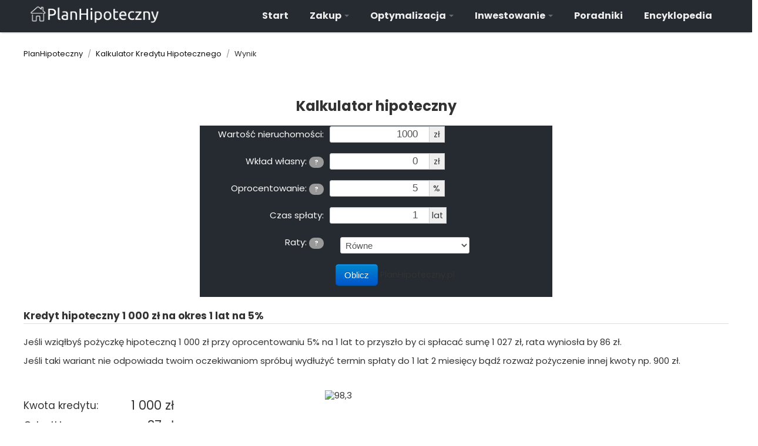

--- FILE ---
content_type: text/html; charset=utf-8
request_url: https://planhipoteczny.pl/kalkulator-hipoteczny/100000/0/500/12/equal
body_size: 5773
content:
<!doctype html>
<html>
    <head>
        <title>Oblicz ratę kredytu mieszkaniowego
            1000 zł na 5%, na okres 1 lat  - PlanHipoteczny.pl</title>

        <link rel="icon" type="image/png" href="/favicon.png">

        <link rel="dns-prefetch" href="//apis.google.com">
        <link rel="dns-prefetch" href="//ssl.gstatic.com">
        <link rel="dns-prefetch" href="//www.google-analytics.com">
        <link rel="dns-prefetch" href="//chart.apis.google.com">
        <!-- <link rel="dns-prefetch" href="//connect.facebook.net"> -->
        <!-- <link rel="dns-prefetch" href="//static.ak.facebook.com"> -->
        <!-- <link rel="dns-prefetch" href="//s-static.ak.facebook.com"> -->
        <!-- <link rel="dns-prefetch" href="//www.facebook.com"> -->
        <!-- <link rel="dns-prefetch" href="//profile.ak.fbcdn.net"> -->
        <link rel="preconnect" href="https://fonts.googleapis.com">
        <link rel="preconnect" href="https://fonts.gstatic.com" crossorigin>

        <meta name="viewport" content="width=device-width, initial-scale=1, maximum-scale=1">

        <meta http-equiv="Content-Type" content="text/html; charset=utf-8" />
        <meta name="title" content="Oblicz ratę kredytu mieszkaniowego
            1000 zł na 5%, na okres 1 lat  - PlanHipoteczny.pl" />
<meta name="description" content="Zobacz symulację kredytu na mieszkanie o wartości
            1000 zł przy wkładzie własnym 0 zł, dla oprocentowania 5%
                i okresu kredytowania 1 lat ." />
<meta name="keywords" content="kredyt hipoteczny 1000 zł, kredyt hipoteczny 5%, kredyt na 1000 zł,
                pożyczka hipoteczna 1000 zł, pożyczka hipoteczna 5%, pożyczka na 1000 zł" />
<meta name="language" content="pl" />
        <!-- <link rel="shortcut icon" href="/favicon.ico" /> -->
        <link rel="stylesheet" type="text/css" media="screen" href="/css/main.min.css?v=2025-04-29 14:39" />

                    
                <meta name="robots" content="NOINDEX">
    
        
        <meta property="fb:admins" content="1692506702" />
        <meta name="google-site-verification" content="-P9pUCiv5hEgOi8RtwrXBRiW7nBsjkx599EVWyx2OlU" />


        <style>
body {
    background: #fafafa;
}

#content {
    background: #fff;
    margin-top: 60px;
    max-width: 1000px;
    margin: 60px auto;
    border: 1px solid #ddd;
    border-radius: 10px;
}
            @media (max-width: 800px) {

                body {
                    background: #fff;
                }
                #content {
                    margin-top: 0;
                    border: none;
                    margin-left: 15px;
                    margin-right: 15px;
                }
                #calculator {
                    width: 100%;
                }

                .calculator .control-group .control-label {
                    float: left;
                    width: 38%;
                }
                .calculator .control-group .controls {
                    float: left;
                    width: 56%;
                }
                .calculator .control-group .controls input,
                .calculator .control-group .controls select {
                    width: 85%;
                }
                .controls>.checkbox:first-child {
                    width: 100%;
                    padding-left: 0;
                }
                .calculator .input-append .add-on {
                    float: right;
                    width: 12%;

                }

                #header .navbar-inner {
                    padding-bottom: 0;
                }
                #header .navbar-inner .nav {
                    float: none;
                    background: #000;
                    margin-bottom: 0;
                }
                #header .navbar-inner .nav > li > a {
                    text-align: left;
                    color: #fafafa;
                    font-weight: normal;
                    padding: 12px 16px;
                    margin-left: 12px;
                    border-bottom: 1px solid #444;
                }
                #header .navbar-inner .dropdown-menu a {
                    text-align: left;
                    color: #fafafa;
                    font-weight: normal;
                    padding: 12px 16px 12px 32px;
                    border-bottom: 1px solid #444;
                }

.form-horizontal .control-group {
    margin-bottom: 10px;
    border-bottom: 1px solid #ddd;
}
.form-horizontal .control-group .control-label {
    margin-top: 4px;
    margin-bottom: 0;
    padding: 0 0 0 10px;
}

.calculator .control-group .controls input, .calculator .control-group .controls select {
    padding-top: 7px;
    padding-bottom: 7px;
    height: auto;
    border: none;
    box-shadow: none;
    /*background: #f3f3f3;*/
    margin-bottom: 8px;
}

.calculator .input-append .add-on {
    float: right;
    width: 12%;
    background: #fff;
    border: none;
}

.calculator .help-popover {
    vertical-align: middle;
    background: none;
    color: #08c;
    font-weight: normal;
    display: inline;
    padding: 1px 3px;
}
            }
            @media (max-width: 320px) {
                #header .brand {
                    padding: 4px 10px 4px;
                    margin-left: 10px;
                    font-size: 17px;
                    color: #fff;
                    width: 230px;
                }
                .calculator .control-group .controls input, .calculator .control-group .controls select {
                    width: 82%;
                }
                .report .summary td:last-child {
                    padding-left: 20px;
                    font-size: 18px;
                }
            }
        </style>

<link href="https://fonts.googleapis.com/css2?family=Poppins:ital,wght@0,100;0,200;0,300;0,400;0,500;0,600;0,700;0,800;0,900;1,100;1,200;1,300;1,400;1,500;1,600;1,700;1,800;1,900&display=swap" rel="stylesheet">
<style>
    .poppins-thin {
  font-family: "Poppins", serif;
  font-weight: 100;
  font-style: normal;
}

.poppins-extralight {
  font-family: "Poppins", serif;
  font-weight: 200;
  font-style: normal;
}

.poppins-light {
  font-family: "Poppins", serif;
  font-weight: 300;
  font-style: normal;
}

.poppins-regular {
  font-family: "Poppins", serif;
  font-weight: 400;
  font-style: normal;
}

.poppins-medium {
  font-family: "Poppins", serif;
  font-weight: 500;
  font-style: normal;
}

.poppins-semibold {
  font-family: "Poppins", serif;
  font-weight: 600;
  font-style: normal;
}

.poppins-bold {
  font-family: "Poppins", serif;
  font-weight: 700;
  font-style: normal;
}

.poppins-extrabold {
  font-family: "Poppins", serif;
  font-weight: 800;
  font-style: normal;
}

.poppins-black {
  font-family: "Poppins", serif;
  font-weight: 900;
  font-style: normal;
}

.poppins-thin-italic {
  font-family: "Poppins", serif;
  font-weight: 100;
  font-style: italic;
}

.poppins-extralight-italic {
  font-family: "Poppins", serif;
  font-weight: 200;
  font-style: italic;
}

.poppins-light-italic {
  font-family: "Poppins", serif;
  font-weight: 300;
  font-style: italic;
}

.poppins-regular-italic {
  font-family: "Poppins", serif;
  font-weight: 400;
  font-style: italic;
}

.poppins-medium-italic {
  font-family: "Poppins", serif;
  font-weight: 500;
  font-style: italic;
}

.poppins-semibold-italic {
  font-family: "Poppins", serif;
  font-weight: 600;
  font-style: italic;
}

.poppins-bold-italic {
  font-family: "Poppins", serif;
  font-weight: 700;
  font-style: italic;
}

.poppins-extrabold-italic {
  font-family: "Poppins", serif;
  font-weight: 800;
  font-style: italic;
}

.poppins-black-italic {
  font-family: "Poppins", serif;
  font-weight: 900;
  font-style: italic;
}

</style>

        <!-- Google Tag Manager -->
        <script>(function(w,d,s,l,i){w[l]=w[l]||[];w[l].push({'gtm.start':
        new Date().getTime(),event:'gtm.js'});var f=d.getElementsByTagName(s)[0],
        j=d.createElement(s),dl=l!='dataLayer'?'&l='+l:'';j.async=true;j.src=
        'https://www.googletagmanager.com/gtm.js?id='+i+dl;f.parentNode.insertBefore(j,f);
        })(window,document,'script','dataLayer','GTM-WPZ4WBTJ');</script>
        <!-- End Google Tag Manager -->


<script async src="https://pagead2.googlesyndication.com/pagead/js/adsbygoogle.js?client=ca-pub-5561053621822105" crossorigin="anonymous"></script>
    </head>
    <body class="v2">
        <!-- Google Tag Manager (noscript) -->
        <noscript><iframe src="https://www.googletagmanager.com/ns.html?id=GTM-WPZ4WBTJ" height="0" width="0" style="display:none;visibility:hidden"></iframe></noscript>
        <!-- End Google Tag Manager (noscript) -->
        
        <div id="header" class="navbar navbar-top" style="background-size: 100%;">
            <div class="navbar-inner" style="padding: 0;">
                <div class="container-fluid inner-content">
                    <div class="row-fluid">
                        <a class="btn btn-navbar" data-toggle="collapse" data-target=".nav-collapse">
                            <span class="icon-bar"></span>
                            <span class="icon-bar"></span>
                            <span class="icon-bar"></span>
                          </a>
                        <div class="brand">
                            <a href="/"><img style="height: 32px;" src="/images/new-logo.png" alt="PlanHipoteczny"></a>
                            <!-- <img style="width: 32px;" src="/images/planhipoteczny-icon.png" alt=""> -->
                            <!-- <img style="width: 32px;" src="/images/icons/icons8-home-240.png" alt=""> -->
<!--                             <img style="width: 32px;" src="/images/icons/icons8-home-250.png" alt="">
                            <a style="font-size: 28px; vertical-align: middle;" href="/">PlanHipoteczny</a> -->
                            <!-- <span> - kalkulatory kredytowe</span> -->
                        </div>
                        <nav class="nav-collapse collapse">
                            <ul class="nav">
                                <li><a href="/">Start</a></li>
                                <li class="dropdown" id="menu-zakup">
                                    <a class="dropdown-toggle" data-toggle="dropdown" href="#menu-zakup">
                                        Zakup
                                        <b class="caret"></b>
                                    </a>
                                    <ul class="dropdown-menu">
                                        
                                        <li><a href="/kalkulator-hipoteczny">Kalkulator rat kredytu </a></li>
                                        <li><a href="/zdolnosc-kredytowa">Kalkulator zdolności kredytowej</a></li>
                                        <li><a href="/raty-rowne-czy-malejace">Raty równe czy malejące?</a></li>
                                        <li><a href="/kredyt-walutowy">Kalkulator kredytów walutowych</a></li>
                                        <li><a href="/kalkulator-splaty-kredytu">Kalkulator terminu spłaty</a></li>
                                        <li><a href="/porownywarka-kredytow">Porównywarka Kredytów Hipotecznych</a></li>
                                        <li><a href="/kalkulator-rrso">Kalkulator RRSO</a></li>
                                        <li><a href="/kalkulator-wkladu-wlasnego">Kalkulator Wkładu Własnego</a></li>
                                      
                                    </ul>
                                </li>
                                <li class="dropdown" id="menu-optymalizacja">
                                    <a class="dropdown-toggle" data-toggle="dropdown" href="#menu-optymalizacja">
                                        Optymalizacja
                                        <b class="caret"></b>
                                    </a>
                                    <ul class="dropdown-menu">
                                        <li><a href="/kredyt-konsolidacyjny">Kredyt Konsolidacyjny Kalkulator</a></li>
                                        <li><a href="/kalkulator-nadplaty-kredytu">Kalkulator Nadpłaty Kredytu</a></li>
                                    </ul>
                                </li>
                                <li class="dropdown" id="menu-inwestowanie">
                                    <a class="dropdown-toggle" data-toggle="dropdown" href="#menu-inwestowanie">
                                        Inwestowanie
                                        <b class="caret"></b>
                                    </a>
                                    <ul class="dropdown-menu">
                                        <li><a href="/kalkulator-wynajmu-mieszkania">Kalkulator Wynajmu Nieruchomości</a></li>
                                        <li><a href="/kalkulator-leasingowy">Kalkulator leasingu nieruchomości</a></li>
                                    </ul>
                                </li>

                                <li><a href="/blog">Poradniki</a></li>
                                <li><a href="/encyklopedia">Encyklopedia</a></li>
                            </ul>
                        </nav>
                    </div>
                </div>
            </div>
        </div>

        

        <div id="content" class="container-fluid">

                            <center>
                                    </center>
            
            
<ul class="breadcrumb">
  <li><a href="/">PlanHipoteczny</a> <span class="divider">/</span></li>
  <li><a href="/kalkulator-hipoteczny">Kalkulator Kredytu Hipotecznego</a> <span class="divider">/</span></li>
  <li class="active">Wynik</li>
</ul>

<div id="calculator">
    <br>
    <br class="hidden-phone">
            <h2 style="text-align: center; margin-bottom: 15px;">Kalkulator hipoteczny</h2>
    
    <div class="calculator tab-pane active form-horizontal">
        <form action="/oblicz-kredyt" method="post">

            
            <div class="control-group ">
                <label class="control-label" for="home-value-textfield">Wartość nieruchomości:</label>
                <div class="controls input-append">
                    <input type="number" name="data[home_value]" value="1000" id="home-value-textfield" class="span2" step="1" placeholder="wartość nieruchomości" />                    <span class="add-on">zł</span>
                </div>
            </div>
            <div class="control-group ">
                <label class="control-label" for="input-value-textfield">Wkład własny:
                    <span class="help-popover badge"
                    title="PlanHipoteczny.pl podpowiada..."
                    data-placement="right" rel="popover"
                    data-content="<p>Wkład własny jest wymagany przez większość
                        banków. Gdy jest on niski
                        może być wymagane dodatkowe ubezpieczenie, które
                        podnosi koszt pożyczki.</p><p>Wkład własny wynosi zwykle <strong>20% wartości nieruchomości</strong>.</p>">?</span>

                </label>
                <div class="controls input-append">
                    <input type="number" name="data[input_value]" value="0" id="input-value-textfield" class="span2" step="1" placeholder="wkład własny" />                    <span class="add-on">zł</span>
                </div>
            </div>

            <div class="control-group ">
                <label class="control-label" for="interest-textfield">
                    Oprocentowanie:
                    <span class="help-popover badge"
                        title="PlanHipoteczny.pl podpowiada..."
                        data-placement="right" rel="popover"
                        data-content="<p>Należy tutaj podać rzeczywiste oprocentowanie kredytu (RRSO).</p><p>Aktualnie
                        oprocentowanie pożyczek hipotecznych w złotych waha się
                        w przedziale <strong>od 5,98% do 7,28%</strong>.</p>">?</span>
                </label>
                <div class="controls input-append">
                    <input type="number" name="data[interest]" value="5" id="interest-textfield" class="span2" step="0.1" placeholder="oprocentowanie" />                    <span class="add-on">%</span>
                </div>
            </div>

            <div class="control-group ">
                <label class="control-label" for="duration-textfield">Czas spłaty:</label>
                <div class="controls input-append">
                    <input type="number" name="data[duration]" value="1" id="duration-textfield" class="span2" step="1" />                    <span class="add-on">lat</span>
                </div>
            </div>
            <div class="control-group ">
                <label class="control-label" for="data_installment_type_equal">Raty:
                    <span class="help-popover badge"
                        title="PlanHipoteczny.pl podpowiada..."
                        data-placement="right" rel="popover"
                        data-content="<p>Wybierając <strong>raty malejące</strong>
                            zaoszczędzisz znaczne kwoty na odsetkach, jednak przez pierwsze kilka lat raty będą wysokie.</p>
                            <p><strong>Raty równe</strong> są niższe niż malejące,
                                ale okupione jest to spłatą znacznie wyższych odsetek.</p>">?</span>
                </label>
                <div class="controls">
                    <div class="checkbox inline">
                        <select name="data[installment_type]" id="data_installment_type_equal">
<option value="equal" selected="selected">Równe</option>
<option value="decreasing">Malejące</option>
</select>                    </div>
                </div>
            </div>

            <div id="wynik" class="offset2">
                <input type="submit" id="calculate-button" class="btn btn-large btn-primary" value="Oblicz">
                PlanHipoteczny.pl
            </div>

        </form>
    </div>
</div>




<div class="report">

            <h1>Kredyt hipoteczny 1 000 zł na
            okres 1 lat             na 5% </h1>
    
            <p>Jeśli wziąłbyś pożyczkę hipoteczną 1 000 zł
            przy oprocentowaniu 5%
            na 1 lat             to przyszło by
            ci spłacać sumę 1 027 zł,
            rata wyniosła by 86 zł. </p><p>Jeśli taki
            wariant nie odpowiada twoim oczekiwaniom spróbuj wydłużyć termin spłaty
            do 1 lat 2 miesięcy            bądź rozważ pożyczenie innej kwoty np. 900 zł.</p>
    
    
    <div class="row-fluid">
        <div class="span10">
            <!-- AUTOMATIC ADS -->        </div>
    </div>

    <section class="row-fluid">
        <div class="span5">
            <table class="summary">
                <tr>
                    <td>Kwota kredytu:</td>
                    <td>1 000 zł</td>
                </tr>
                <tr>
                    <td>Odsetki:</td>
                    <td>27 zł</td>
                </tr>
                <tr>
                    <td>Kwota do spłaty:</td>
                    <td>1 027 zł</td>
                </tr>
                <tr>
                    <td style="border-top: 1px solid #ddd;">Pierwsza rata:</td>
                    <td style="border-top: 1px solid #ddd;" class="green">86 zł</td>
                </tr>
            </table>
        </div>

        <div class="span5">
                        <img title="98,3" alt="98,3" src="https://chart.apis.google.com/chart?cht=p3&amp;chs=500x220&amp;chd=t:98,3&amp;chl=Kwota kredytu|Odsetki" />
        </div>

    </section>

    <div class="rr">
		<!-- Display Responsive Square -->
			<ins class="adsbygoogle"
			     style="display:block"
			     data-ad-client="ca-pub-5561053621822105"
			     data-ad-slot="9081603893"
			     data-ad-format="auto"
			     data-full-width-responsive="true"></ins>
			<script>
			     (adsbygoogle = window.adsbygoogle || []).push({});
			</script>
			</div>    
                    <p>To jest symulator kredytów mieszkaniowych, jeśli interesuą cię koszty pożyczki gotówkowej
                                        oblicz <a rel="noindex nofollow" href="http://www.parabankowy.pl/kredyt_100000-oproc_500-okres_12-ubezp_1000-oplata_200">kredyt gotówkowy
                    1000 zł na 5% z dodatkowymi opłatami</a>.
                    </p>
        <br><br>

        <div class="share container">
        <div>
            <img src="/images/new-logo-inverse.png" alt="">
        </div>
        <div>
            Projekt i realizacja <a href="https://rrsoft.pl/" rel="nofollow" target="_blank">RR-Soft</a>. Masz uwagę lub chcesz zgłosić błąd 
            <a href="/kontakt">napisz do nas »</a>
        </div>
    </div>
</div>        </div>

        <div id="footer" class="">
            <div class="row-fluid">
                <div class="span4">
                                            <h2>O serwisie</h2>
                        <p>Ten serwis przeznaczony jest dla osób planujących
                            zakup własnego mieszkania. Kalkulator hipoteczny umożliwia obliczenie kosztów kredytów mieszkaniowych.
                            Użytkownicy mają także możliwość porównywania ofert kredytowych aby móc wybrać pożyczkę hipoteczną
                            dostosowaną do ich potrzeb i możliwości.
                        </p>

                        <p>
                            W serwisie można znaleźć także orientacyjne ceny mieszkań na rynku pierwotnym i wtórnym.
                            Wszytkie symulacje kredytowe zawierają zestawienia cen nieruchomości w różnych miastach.
                        </p>

                        <p>Nasz kalkulator hipoteczny
                            jest inny niż wszystkie. Zobacz co nas wyróżnia
                        <a href="/o-serwisie">więcej &raquo;</a>                        </p>

                        <p><small>Icons by <a href="https://icons8.com/">Icons8</a></small></p>
                                    </div>
				<div class="span4">
                                            <h2>Najpopularniesze Kalulatory</h2>
                        <ul class="unstyled">
                            <li><a href="/kalkulator-hipoteczny">Kalkulator Hipoteczny</a></li>
                            <li><a href="/kalkulator-rrso">Kalkulator RRSO</a></li>
                            <li><a href="/porownywarka-kredytow">Porównywarka Kredytów</a></li>
                            <li><a href="/kalkulator-nadplaty-kredytu">Kalkulator Wcześniejszej Spłaty</a></li>
                            <li><a href="/kalkulator-wynajmu-mieszkania">Kalkulator Najmu Mieszkania</a></li>
                        </ul>
                                    </div>
                <div class="span4">
                                            <h2>Informacje</h2>
                        <ul class="unstyled">
                            <li><a href="/o-serwisie">O stronie</a></li>
                            <li><a href="/regulamin">Regulamin i polityka prywatności</a></li>
                            <li><a href="/kontakt">Kontakt</a></li>
                        </ul>
                                    </div>
            </div>
            <div id="about">PlanHipoteczny.pl ©2010-2026 Wszelkie prawa zasrzeżone.
                Projekt i realizacja <a href="https://rrsoft.pl/" rel="nofollow" target="_blank">RR-Soft</a>.
            </div>
        </div>

        <div id="bar"></div>

        <img style="display: none;" src="/images/ajax-loader.gif" alt="Wczywywanie..." />

        <script type="text/javascript" src="/js/main.min.js?v=2025-04-29 14:39"></script>

        
    <script defer src="https://static.cloudflareinsights.com/beacon.min.js/vcd15cbe7772f49c399c6a5babf22c1241717689176015" integrity="sha512-ZpsOmlRQV6y907TI0dKBHq9Md29nnaEIPlkf84rnaERnq6zvWvPUqr2ft8M1aS28oN72PdrCzSjY4U6VaAw1EQ==" data-cf-beacon='{"version":"2024.11.0","token":"b7b3db3de4924e9f962b44458d8f831f","r":1,"server_timing":{"name":{"cfCacheStatus":true,"cfEdge":true,"cfExtPri":true,"cfL4":true,"cfOrigin":true,"cfSpeedBrain":true},"location_startswith":null}}' crossorigin="anonymous"></script>
</body>
</html>
23

--- FILE ---
content_type: text/html; charset=utf-8
request_url: https://www.google.com/recaptcha/api2/aframe
body_size: 267
content:
<!DOCTYPE HTML><html><head><meta http-equiv="content-type" content="text/html; charset=UTF-8"></head><body><script nonce="p-NzzNS5VsRhl3ArzJoc4g">/** Anti-fraud and anti-abuse applications only. See google.com/recaptcha */ try{var clients={'sodar':'https://pagead2.googlesyndication.com/pagead/sodar?'};window.addEventListener("message",function(a){try{if(a.source===window.parent){var b=JSON.parse(a.data);var c=clients[b['id']];if(c){var d=document.createElement('img');d.src=c+b['params']+'&rc='+(localStorage.getItem("rc::a")?sessionStorage.getItem("rc::b"):"");window.document.body.appendChild(d);sessionStorage.setItem("rc::e",parseInt(sessionStorage.getItem("rc::e")||0)+1);localStorage.setItem("rc::h",'1769101495972');}}}catch(b){}});window.parent.postMessage("_grecaptcha_ready", "*");}catch(b){}</script></body></html>